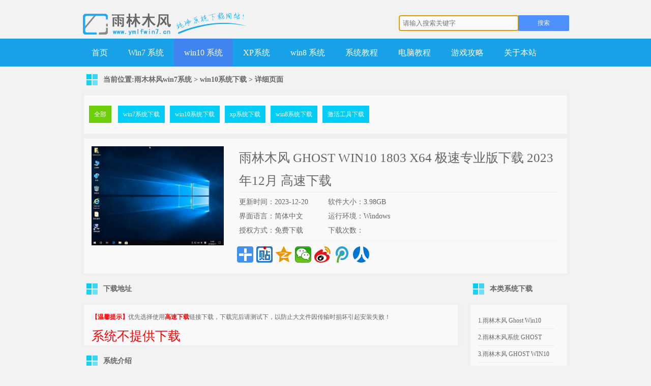

--- FILE ---
content_type: text/html
request_url: http://www.ymlfwin7.cn/win10/win10-797.html
body_size: 7466
content:

<!DOCTYPE html PUBLIC "-//W3C//DTD XHTML 1.0 Transitional//EN" "http://www.w3.org/TR/xhtml1/DTD/xhtml1-transitional.dtd">
<html xmlns="http://www.w3.org/1999/xhtml">
<head>
<meta http-equiv="Content-Type" content="text/html; charset=gb2312" />
<title>雨林木风 GHOST WIN10 1803 X64 极速专业版下载 2023年12月 高速下载|雨木林风win7系统</title>
<meta name="keywords" content="雨林木风,win10专业版" />
<meta name="description" content="雨林木风win10专业版是目前数一数二的系统，这次推出的这个版本是最新的一个win10专业版版本，这款系统最大的特点就是系统纯净，系统自动安装，自动激活，驱动自动判断自动安装最合适的驱动，可以说是最省心的一个系统。" />

<link rel="alternate" media="only screen and(max-width: 640px)" href="http://m.ymlfwin7.cn/win10/win10-797.html" />
<link rel="miphtml" href="http://m.ymlfwin7.cn/win10/win10-797.html" />
<script type="text/javascript" src="/js/m.js"></script>

<link href="/skin/ecms011/css/style.css" rel="stylesheet" type="text/css" />
<script type="text/javascript" src="/skin/ecms011/js/jquery.js"></script>
<script type="text/javascript" src="/skin/ecms011/js/common.js"></script>
</head>
<body>
<div class="header">
<div class="logo">
<img src="/skin/ecms011/images/logo.png" alt="雨木林风win7系统" />
</div>
<div class="search_box">
<form onsubmit="return checkSearchForm()" action="/search.aspx" name="formsearch" method="get"  accept-charset="GBK" onsubmit="document.charset='GBK'; class="search_form" name="searchform" >
<input type="hidden" value="title" name="show" />

<input type="hidden" value="1" name="tempid" />

<input type="hidden" value="article" name="tbname" />

<label class="soicon"></label>
<input type="text" name="keyboard" class="sinput" placeholder="请输入搜索关键字" autofocus x-webkit-speech />
<input type="submit" value="搜索" class="sbtn" />
<input name="mid" value="1" type="hidden" />
<input name="dopost" value="search" type="hidden" />
</form>
</div>
</div>
<div class="menu">
<ul>
<li class=""><a href="/">首页</a></li><!--/win7/index.html-->
<li ><a href="/win7xitong.html" >Win7 系统</a></li>
<li  class='current' ><a href="/win10xitong.html" >win10 系统</a></li>
<li ><a href="/xpxitong.html" >XP系统</a></li>
<li ><a href="/win8xitong.html" >win8 系统</a></li>
<li ><a href="/xptech.html" >系统教程</a></li>
<li ><a href="/softtech/pcsoft.html" >电脑教程</a></li>

<li ><a href="/gametech/game.html" >游戏攻略</a></li>

<li ><a href="/about.html"  rel="nofollow">关于本站</a></li>
</ul>
</div>
<div class="content clearfix">
<h2 class="b-title">当前位置:<a href="/index.html">雨木林风win7系统</a>&nbsp;>&nbsp;<a href='/win10.html'>win10系统下载</a>  > <span>详细页面</span></h2>
<div class="nav2">
<span><a href="/win7xitong.html" title="win7系统下载">全部</a></span>
<a href="/win7xitong.html" title="win7系统下载" target="_blank">win7系统下载</a><a href="/win10xitong.html" title="win10系统下载" target="_blank">win10系统下载</a><a href="/xpxitong.html" title="xp 系统下载" target="_blank">xp系统下载</a><a href="/win8xitong.html" title="win8系统下载" target="_blank">win8系统下载</a><a href="/jihuo.html" title="激活工具下载" target="_blank">激活工具下载</a>
</div>
<div class="downInfo sbox clearfix">
<div class="img"><img src="/upload/win10down/win10down_0909064903_3.jpg" alt="雨林木风 GHOST WIN10 1803 X64 极速专业版下载 2023年12月 高速下载" /></div>
<div class="txt">
<h1>雨林木风 GHOST WIN10 1803 X64 极速专业版下载 2023年12月 高速下载</h1>
<div class="listline"></div>
<div class="info clearfix"> <span>更新时间：2023-12-20</span> <span>软件大小：3.98GB</span> <span>界面语言：简体中文</span> <span>运行环境：Windows</span> <span>授权方式：免费下载</span><span>下载次数：<script src="/gethit.aspx?id=797"></script></span></div>
<div class="listline"></div>
<div class="share">
<div class="bdsharebuttonbox"><a href="#" class="bds_more" data-cmd="more"></a><a href="#" class="bds_tieba" data-cmd="tieba" title="分享到百度贴吧"></a><a href="#" class="bds_qzone" data-cmd="qzone" title="分享到QQ空间"></a><a href="#" class="bds_weixin" data-cmd="weixin" title="分享到微信"></a><a href="#" class="bds_tsina" data-cmd="tsina" title="分享到新浪微博"></a><a href="#" class="bds_tqq" data-cmd="tqq" title="分享到腾讯微博"></a><a href="#" class="bds_renren" data-cmd="renren" title="分享到人人网"></a></div>
</div>
</div>
</div>
</div>
<div class="content clearfix" style="position:relative;">
<div class="cLeft">
<h2 class="b-title">下载地址</h2>
<div class="downUrl sbox clearfix">
<p> <span style="color:red;font-weight:bold;">【温馨提示】</span>优先选择使用<span style="color:red;font-weight:bold;">高速下载</span>链接下载，下载完后请测试下，以防止大文件因传输时损坏引起安装失败！</p>
<span style='color:Red;font-size:25px'>系统不提供下载</span>

 </div>
<h2 class="b-title">系统介绍</h2>

<style>
#contentall div{line-height:2;font-size:15px;}

</style>

<div id='contentall' class="downContent sbox clearfix"> 
<br/>
<div style='color:red'>如安装后与介绍不符，有乱七八糟的软件，请更换纯净版PE. 

&nbsp;&nbsp;&nbsp;&nbsp;<a href="/ghodown/pedown.html" target="_blank">纯净版PE下载

</a></div><table><tr><td>           
<div>Windows 10是美国微软公司研发的跨平台及设备应用的操作系统。是微软发布的最后一个独立Windows版本。Windows 10共有7个发行版本，分别面向不同用户和设备。截止至2018年3月7日，Windows 10正式版已更新至秋季创意者10.0.16299.309版本，预览版已更新至春季创意者10.0.17120版本</div>
<p>&nbsp;</p>
<div style="text-align: center;"><img alt="雨林木风win10专业版" src="/upload/win10down/win10down_0909064903_2.jpg" style="width: 600px; height: 450px;" /></div>
<div style="text-align: center;"><br />
<img alt="雨林木风win10专业版" src="/upload/win10down/win10down_0909064903_3.jpg" style="width: 600px; height: 450px;" /></div>
<p><br />
雨林木风win10专业版是目前数一数二的系统，这次推出的这个版本是最新的一个win10专业版版本，这款系统最大的特点就是系统纯净，系统自动安装，自动激活，驱动自动判断自动安装最合适的驱动，可以说是最省心的一个系统。</p>
<div>&nbsp;</div>
<div><strong><span style="color:#ee82ee;">雨林木风win10专业版最新更新</span></strong></div>
<div>　　*更新-补丁至<span style="color:#ff0000;">2019.04，支持在线更新</span></div>
<div>　　*更新-母盘更新到Windows10 1803（17134.191）</div>
<div>　　*更新-Flash插件为Flash Player30</div>
<div>　　*更新-调整系统部分优化</div>
<div>　　*更新-完善屏蔽U盘广告</div>
<div>　　*更新-搜狗拼音输入</div>
<div>　　*更新-winrar 5.6</div>
<div>　　预装-NET4.6、DX、VBVC2005,2008,2010,2012,2013,2017</div>
<div>&nbsp;</div>
<div><strong><span style="color:#ee82ee;">雨林木风win10专业版系统信息</span></strong></div>
<div><span style="color:#ff0000;">　　大小：3.95G</span></div>
<div><span style="color:#ff0000;">　　MD5:DF5B2AB52C5E8FDD00228152EE0BE84F</span></div>
<div><span style="color:#ff0000;">　　SHA1:7E9E462BDCB0FC89B395CCB008986E732B40BE61</span></div>
<div>&nbsp;</div>
<div><span style="color:#ee82ee;"><strong>雨林木风win10专业版安装软件</strong></span></div>
<div>　　winrar</div>
<div>　　搜狗拼音输入法</div>
<div>&nbsp;</div>
<div><span style="color:#ee82ee;"><strong>雨林木风win10专业版系统特点</strong></span></div>
<div>　　本系统完全自动安装，自动激活，方便快捷。</div>
<div>　　本系统已经更新到最新的补丁。</div>
<div>　　本系统自动识别驱动，自动安装，不用操心。</div>
<div>　　本系统支持SSD固态硬盘4K对齐。</div>
<div>　　本系统通过最新的精简方法精简系统，让系统小巧的同时保证稳定性。</div>
<div>&nbsp;</div>
<div><span style="color:#ee82ee;"><strong>雨林木风win10专业版推荐配置</strong></span></div>
<div>　　系统需要1GHz以上的处理器，2GB的RAM，最少也要16G的硬盘可用空间，C盘分区需要最少60GB，新老电脑都可以轻松带动。</div>
<div>&nbsp;</div>
<div><span style="color:#ee82ee;"><strong>雨林木风win10专业版安装步骤</strong></span><br />
<div>　　1、U盘装系统</div>
<div>　　首先要有个U盘启动盘，然后把这个iso文件下载下来，复制到目录中的系统GHO文件到U盘中，然后进入PE界面，点击一件装系统的图标，选择分区中的系统GHO所在路径，然后确定就可以了。</div>
<div><strong>　　示例：</strong></div>
<div>　　（<span style="color: rgb(255, 0, 0);"><strong>具体教程====〉</strong></span>）</div>
<div>　　2、硬盘安装方法</div>
<div>　　把系统下载下来，然后找到文件夹中的ONEKEY.EXE，打开它，工具会自动识别获取GHO文件，然后会默认安装C盘，点击确定就是开始重装系统了。</div>
<div><strong>　　示例：</strong></div>
<div>　　（<strong><span style="color: rgb(255, 0, 0);">具体教程====〉</span></strong>）</div>
</div>
<div>&nbsp;</div>
<div><span style="color:#ee82ee;"><strong>雨林木风win10专业版免责声明</strong></span></div>
<div>　　此产品只提供给学生和专业人员研究使用，严禁使用在商业用途，如果你在用这个产品后觉得这款系统非常好，请支持正版系统。</div>
<div>&nbsp;</div>
<div><span style="color:#ee82ee;"><strong>雨林木风win10专业版常见问题</strong></span></div>
<div>　　问：win10专业版已重置应用默认设置老是弹出怎么关闭？</div>
<div>　　答：点击开始，进入设置，接着点击应用，点击默认应用，在右边点击Microsoft Edge然后在下面选择PDF viewer，在提示框里面选择任然切换就可以了。</div>
<div>&nbsp;</div>
<div>　　问win10专业版永久关闭安全中心步骤。</div>
<div>　　答：点击开始，然后进设置，然后进入更新和安全，接着我们点击windows defender，然后在右边点击启用windows defender，打开后点击立即重新启动就可以了。</div>
<div>&nbsp;</div>
<div>　　问：win10易升怎么永久关闭？</div>
<div>　　答：右击此电脑，然后选择管理,依次打开任务计划程序／任务计划程序库／Microsoft/Windows，找到UpdateOrchestrator，进入，找到USO_Broker_Display，右击选择禁用。</div>
<p>&nbsp;</p>
<div>新技术融合：在易用性、安全性等方面进行了深入的改进与优化。针对云服务、智能移动设备、自然人机交互等新技术进行融合。Windows 10所新增的Windows Hello功能将带来一系列对于生物识别技术的支持。除了常见的指纹扫描之外，系统还能通过面部或虹膜扫描来让你进行登入。当然，你需要使用新的3D红外摄像头来获取到这些新功能。</div>
<p>&nbsp;</p>
</td></tr></table>
<p>温馨提示：下载完后请校验一下，以防止大文件因传输时损坏引起安装失败！</p> 
<div style='color:red'>百度网盘提取码： slv4</div>
</div>

</div>
<div class="cRgiht" id="scroll">
<h2 class="b-title">本类系统下载</h2>
<div class="downList sbox clearfix">
<ul>
<li><a href='/win10/win10-530.html' target='_blank' title='雨林木风 Ghost Win10 1703 32位珍藏装机版 2019年5月 ISO高速下载'>1.雨林木风 Ghost Win10 1703 32...</a></li><li><a href='/win10/win10-490.html' target='_blank' title='雨林木风系统 GHOST WIN10 1803 X64最新专业版下载 2019年1月(2019.01) 下载'>2.雨林木风系统 GHOST WIN10 1803 ...</a></li><li><a href='/win10/win10-465.html' target='_blank' title='雨林木风 GHOST WIN10 1803 X64 优化专业版下载 2018年10月 下载'>3.雨林木风 GHOST WIN10 1803 X6...</a></li><li><a href='/win10/win10-488.html' target='_blank' title='雨林木风 GHOST WIN10 1803 X64 极速专业版下载 2018年11月 好用下载'>4.雨林木风 GHOST WIN10 1803 X6...</a></li><li><a href='/win10/win10-594.html' target='_blank' title='雨林木风 GHOST WIN10 1803 X64 极速专业版下载 2020年4月 高速下载'>5.雨林木风 GHOST WIN10 1803 X6...</a></li><li><a href='/win10/win10-573.html' target='_blank' title='雨林木风 GHOST WIN10 1803 X64 欢度元旦 极速专业版下载 2020年1月 高速下载'>6.雨林木风 GHOST WIN10 1803 X6...</a></li><li><a href='/win10/win10-489.html' target='_blank' title='雨林木风 Ghost Win10 1703 32位珍藏装机版 2018年11月 ISO提供下载'>7.雨林木风 Ghost Win10 1703 32...</a></li><li><a href='/win10/win10-580.html' target='_blank' title='雨林木风 GHOST WIN10 1803 X64 欢度新春 极速专业版下载 2020年2月 高速下载'>8.雨林木风 GHOST WIN10 1803 X6...</a></li><li><a href='/win10/win10-466.html' target='_blank' title='雨林木风 Ghost Win10 1703 32位珍藏装机版 2018年10月 ISO提供下载'>9.雨林木风 Ghost Win10 1703 32...</a></li><li><a href='/win10/win10-531.html' target='_blank' title='雨林木风 GHOST WIN10 1803 X64 极速专业版下载 2019年5月 高速下载'>10.雨林木风 GHOST WIN10 1803 X6...</a></li>
</ul>
</div>
<h2 class="b-title">系统下载排行</h2>
<div class="downList sbox clearfix">
<ul>
<li><a href='/win7/win7-562.html' target='_blank' title='雨林木风ghost win7 sp1 64位装机旗舰版2019年12月系统镜像文件下载  ISO免费高速下载'>1.雨林木风ghost win7 sp1 64位装机...</a></li><li><a href='/win7/win7-576.html' target='_blank' title='雨林木风ghost win7 sp1 64位欢度新春 装机旗舰版2020年2月系统镜像文件下载  ISO免费高速下载'>2.雨林木风ghost win7 sp1 64位欢度...</a></li><li><a href='/win7/win7-536.html' target='_blank' title='雨林木风ghost win7 sp1 64位装机旗舰版2019年7月系统镜像文件下载  ISO免费高速下载'>3.雨林木风ghost win7 sp1 64位装机...</a></li><li><a href='/win7/win7-590.html' target='_blank' title='雨林木风ghost win7 sp1 64位装机旗舰版2020年4月系统镜像文件下载  ISO免费高速下载'>4.雨林木风ghost win7 sp1 64位装机...</a></li><li><a href='/win7/win7-569.html' target='_blank' title='雨林木风ghost win7 sp1 64位欢度元旦 装机旗舰版2020年1月系统镜像文件下载  ISO免费高速下载'>5.雨林木风ghost win7 sp1 64位欢度...</a></li><li><a href='/win7/win7-555.html' target='_blank' title='雨林木风ghost win7 sp1 64位装机旗舰版2019年11月系统镜像文件下载  ISO免费高速下载'>6.雨林木风ghost win7 sp1 64位装机...</a></li><li><a href='/win7/win7-575.html' target='_blank' title='雨林木风ghost win7 sp1 x86欢度新春 官方稳定纯净版2020年2月(32位)系统镜像文件下载'>7.雨林木风ghost win7 sp1 x86欢度...</a></li><li><a href='/win7/win7-583.html' target='_blank' title='雨林木风ghost win7 sp1 64位装机旗舰版2020年3月系统镜像文件下载  ISO免费高速下载'>8.雨林木风ghost win7 sp1 64位装机...</a></li><li><a href='/win7/win7-618.html' target='_blank' title='雨林木风ghost win7 sp1 64位装机旗舰版2020年7月系统镜像文件下载  ISO免费高速下载'>9.雨林木风ghost win7 sp1 64位装机...</a></li><li><a href='/win7/win7-548.html' target='_blank' title='雨林木风ghost win7 sp1 64位装机旗舰版2019年10月系统镜像文件下载  ISO免费高速下载'>10.雨林木风ghost win7 sp1 64位装机...</a></li>
</ul>
</div>
<h2 class="b-title">最新系统教程</h2>
<div class="downList sbox clearfix">
<ul>
<li><a href='/win7tech/win7-1240.html' target='_blank' title='重装系统(安装系统)windows764位旗舰版图文详细说明'>10.重装系统(安装系统)windows764位旗舰版...</a></li><li><a href='/win7tech/win7-1600.html' target='_blank' title='win7注册码大全图文详细说明'>10.win7注册码大全图文详细说明</a></li><li><a href='/Nettech/Net-461.html' target='_blank' title='linux系统重装步骤图文详细教程'>10.linux系统重装步骤图文详细教程</a></li><li><a href='/win7tech/win7-1689.html' target='_blank' title='windows7密钥大全图文详细说明'>10.windows7密钥大全图文详细说明</a></li><li><a href='/win8tech/win8-836.html' target='_blank' title='win8正式版32位下载iso镜像系统'>10.win8正式版32位下载iso镜像系统</a></li><li><a href='/win7tech/win7-1057.html' target='_blank' title='win764位旗舰版激活密钥分享制作图文详细教程'>10.win764位旗舰版激活密钥分享制作图文详细教程</a></li><li><a href='/xptech/xp-1807.html' target='_blank' title='xp系统怎样恢复出厂设置|xp恢复出厂设置图文详细教程'>10.xp系统怎样恢复出厂设置|xp恢复出厂设置图文详...</a></li><li><a href='/win7tech/win7-1546.html' target='_blank' title='windows7旗舰版32位完整版介绍'>10.windows7旗舰版32位完整版介绍</a></li><li><a href='/win7tech/win7-1516.html' target='_blank' title='Ghost win7系统64位旗舰版一键还原图文详细说明'>10.Ghost win7系统64位旗舰版一键还原图文...</a></li><li><a href='/win7tech/win7-1700.html' target='_blank' title='win7极速精简版32位介绍'>10.win7极速精简版32位介绍</a></li>
</ul>
</div>
</div>
</div>
<div class="footer">
<p>本站发布的Win7纯净版系统、Win10纯净版和XP纯净版系统仅为个人学习测试使用，请在下载后24小时内删除，不得用于任何商业用途，否则后果自负，请支持购买微软正版软件！</p>
<p>本站所有资源全部来自于网络资源,如侵犯到您的权益,请及时通知我们(yekang55@126.com),我们会及时处理.</p>
<p>Copyright &copy; 2018-2020 雨木林风win7系统</p>
<br />
<p><img src="/images/i_foot.png" alt="foot" /></p>
</div>
<div style="display:none"><script data-cfasync="false" src="/cdn-cgi/scripts/5c5dd728/cloudflare-static/email-decode.min.js"></script><script>
var _hmt = _hmt || [];
(function() {
  var hm = document.createElement("script");
  hm.src = "https://hm.baidu.com/hm.js?516dac1a132fdee0ab07eef2eea5eeba";
  var s = document.getElementsByTagName("script")[0]; 
  s.parentNode.insertBefore(hm, s);
})();
</script>
</div>
<script>window._bd_share_config={"common":{"bdSnsKey":{},"bdText":"","bdMini":"2","bdMiniList":false,"bdPic":"","bdStyle":"1","bdSize":"32"},"share":{}};with(document)0[(getElementsByTagName('head')[0]||body).appendChild(createElement('script')).src='http://bdimg.share.baidu.com/static/api/js/share.js?v=89860593.js?cdnversion='+~(-new Date()/36e5)];</script>
<script src="/js/cnzz.js" type="text/javascript"></script></body>
</html>

--- FILE ---
content_type: text/css
request_url: http://www.ymlfwin7.cn/skin/ecms011/css/style.css
body_size: 4673
content:
@charset"utf-8"; html,body,div,object,embed,pre,code,h1,h2,h3,h4,h5,h6,p,span,em,cite,del,a,img,ul,li,ol,dl,dt,dd,fieldset,legend,form,input,textarea,button,table,caption,thead,tbody,tfoot,th,tr,td,hr,label{margin:0;padding:0}.h1,h2,h3,h4,h5,h6{font-size:100%}fieldset,img{border:0}ol,ul{list-style:none}em{font-style:normal}body{font:12px/1.5 "微软雅黑",Tahoma,"宋体",sans-serif;background-color:#f2f2f2;color:#666}a{color:#666;text-decoration:none}a:hover{color:#17a2e7;text-decoration:none}.infotextkey{color:#4084f2}.clear{clear:both}.clearfix:after,.nsta_list:after,.cont:after{content:".";display:block;height:0;clear:both;visibility:hidden}.clearfix{zoom:1}*:not([class*=icon]):not(i){font-family:microsoft yahei!important}.button{text-align:center;color:#fff;background-color:#03ccf7}.button:hover{color:#fff;background-color:#ffc807}.push{background-color:#54d20f}.listline{height:1px;background:#f1f1f1;width:100%;overflow:hidden}.header{margin:0 auto;width:1038px}.top,.content{margin:0 auto;width:960px;overflow:hidden}.content2{margin:0 auto;width:960px;min-height:650px;//IE7\FFheight:100%;//IE6\IE7\FF 这个很重要，IE6定死高度后，需要再加上这条，才能自动延伸。_height:650px;//IE6}.logo{float:left;width:183px;height:57px;margin:19px 0 0 20px}.menu{clear:both;overflow:hidden;width:100%;z-index:9999;height:55px;padding:0;background:#17a2e7}.menu ul{width:960px;height:55px;margin-top:0;margin:0 auto;overflow:hidden}.menu li{float:left;height:55px;font-weight:400;font-size:14px}.menu li a{float:left;padding:0 20px;text-align:center;width:auto;height:55px;display:block;line-height:55px;color:#fff;font-size:16px;background:0 0}.menu li a:hover{background:#4084f2}.menu li.current a{background:#4084f2}.menu li.current a:hover{color:#4084f2}.banner{width:960px;height:%;padding:15px 0;position:relative;clear:both}.banner .down{position:absolute;top:266px;left:433px;font-size:16px;text-indent:50px;z-index:99}.banner .down a{display:block;width:210px;height:44px;line-height:44px;color:#fff;background:url(../images/down-img-1.png) no-repeat 0 0}.content .b-title{width:100%;margin:15px 0;padding-left:43px;font-size:14px;line-height:22px;background:url(../images/sicon.png) no-repeat 10px 0}.content .b-title span a{float:right;margin:0;padding:0;margin-right:60px}.content2 .b-title{width:100%;margin:15px 0;padding-left:43px;font-size:14px;line-height:22px;background:url(../images/sicon.png) no-repeat 10px 0}.sbox{padding:15px;border:5px solid #efefef;background-color:#f9f9f9}.win7downlist{float:left;width:547px;padding-right:25px;border-right:1px solid #ebebeb}.win7downlist li{width:547px;height:35px;border-bottom:1px solid #ebebeb}.win7downlist li i{float:left;width:24px;height:24px;line-height:24px;font-size:14px;color:#fff;margin:5px 0 0;text-align:center;font-style:normal;background:url(../images/hot_icon.png) no-repeat 0 0}.win7downlist li .title{float:left;width:348px;line-height:35px;margin-left:15px;font-size:14px}.win7downlist li .down{float:left;margin-left:10px}.win7downlist li .down a{display:block;width:70px;height:25px;line-height:25px;margin:5px 0 0;text-align:center;color:#fff}.win7downlist li .s1{background-position:0 0}.win7downlist li .s2{background-position:0 -36px}.win7downlist li .s3{background-position:0 -72px}.win7downlist li .s4{background-position:0 -108px}.win7downlist li .s5{background-position:0 -144px}.win7downlist li.none{border-bottom:0}.win7directions{float:left;width:322px;padding-left:25px}.win7directions h5{font-size:14px;color:#03ccf7}.win7directions p{line-height:1.8;padding-top:15px}.xpdown .xps{float:left;width:270px;height:%;overflow:hidden;margin-right:15px;margin-bottom:15px}.xpdown .xps .title{height:28px;font-size:14px;border-bottom:1px solid #ebebeb}.xpdown .xps .title2{width:276px;overflow:hidden;height:34px;line-height:34px;font-size:14px;border-bottom:1px solid #ebebeb}.xpdown .present{padding-top:15px}.xpdown .present span{float:left}.xpdown .present span.img{width:139px;height:104px;overflow:hidden}.xpdown .present span.img img{width:139px;height:104px}.xpdown .present span.jj{padding-left:10px;width:121px}.xpdown .present span.jj p.down{padding-top:7px}.xpdown .present span.jj p.down a{display:block;width:70px;height:25px;line-height:25px}.downInfo .img,.downInfo .txt{float:left}.downInfo .img2,.downInfo .txt{float:left}.downInfo .img3,.downInfo .txt{float:left}.downInfo .img img{width:260px;height:195px}.downInfo .img2 img{width:225px;height:160px}.downInfo .img3 img{width:188px;height:126px}.downInfo .txt{width:630px;margin-left:30px}.downInfo .txt span{float:right}.downInfo .txt h1{font-size:25px;font-weight:100;line-height:45px}.downInfo .txt .info{width:350px;padding:5px 0}.downInfo .txt .info2{font-size:14px;width:628px;height:60px;padding:10px 0}.downInfo .txt .info span{float:left;width:175px;line-height:2;font-size:14px}.downInfo .txt .info span2{float:left;width:350px;line-height:2;font-size:14px}.info a{color:#4084f2}.info a:hover{color:#4084f2;text-decoration:underline}.downInfo .txt .info112{width:525px;padding:5px 0}.downInfo .txt .info112 span{float:left;width:175px;line-height:2;font-size:14px}.downInfo .txt .share{padding-top:5px;margin-left:-4px}.cLeft{float:left;width:745px;overflow:hidden}.cLeft2{float:left;line-height:32px;width:715px;background-color:#f9f9f9;padding:15px}.cLeft2 a{color:#4084f2}.cLeft2 a:hover{color:#4084f2;text-decoration:underline}.cLeft3{float:left;line-height:32px;width:930px;background-color:#f9f9f9;padding:15px}.cRgiht{float:right;width:200px;margin-left:15px;overflow:hidden}.downUrl{padding-bottom:0;_padding-bottom:15px}.downUrl a{display:inline-block;float:left;width:150px;height:35px;line-height:35px;padding-left:18px;margin:0 15px 15px 0;text-align:left;font-size:14px;font-weight:700}.downUrl .bds{font-size:12px;font-weight:400}.downUrl p{padding-bottom:10px}.downContent{white-space:normal;word-break:break-all;word-wrap:break-word;overflow:hidden}.downContent a{color:#4084f2}.downContent a:hover{color:#4084f2;text-decoration:underline}.downContent h5{margin-bottom:10px}.downContent p{line-height:180%;margin-bottom:10px;font-size:16px;line-height:30px;letter-spacing:.5px;text-align:justify}.downContent p img{_width:100%;max-width:100%;height:auto}.downList ul li{line-height:32px;border-bottom:1px solid #ebebeb;width:150px;overflow:hidden;height:32px}.footer{margin-top:15px;padding:15px 0;text-align:center;border-top:5px solid #03ccf7;background-color:#ccccc}.footer p{line-height:1.8;color:#333}.down_btn{float:right;width:120px;height:36px;background:#03ccf7;color:#fff;font-size:14px;line-height:32px;font-weight:700;text-align:center}.down_btn2{float:left;width:120px;height:36px;background:#03ccf7;color:#fff;font-size:14px;line-height:32px;font-weight:700;text-align:center;margin-right:150px}.bigPage{text-align:center}.bigPage>a{display:inline-block;height:37px;width:37px;text-align:center;line-height:37px;background:url(../images/bigPage.png) no-repeat left top;position:relative;text-decoration:none;color:#7f7f7f;font-size:14px;font-weight:700;margin:0 5px}.bigPage>a.selected,.bigPage>a.selected:hover{background:url(../images/bigPage.png) no-repeat left -111px;color:#fff;cursor:default}.bigPage>b{display:inline-block;line-height:37px;margin:0 5px}.bigPage a:hover{background:url(../images/igPage.png) no-repeat left -37px}.bigPage a.down{background:url(../images/bigPage.png) no-repeat left -74px}.pagePrev b{cursor:pointer;width:0;height:0;border-width:6px;border-style:solid;font-size:0;line-height:0;border-color:#f8f8f8 #4e4e4e #f8f8f8 #f8f8f8;position:absolute;left:9px;top:12px}.pageNext b{cursor:pointer;width:0;height:0;border-width:6px;border-style:solid;font-size:0;line-height:0;border-color:#f8f8f8 #f8f8f8 #f8f8f8 #4e4e4e;position:absolute;left:16px;top:12px}.bigPage>a.pageDisabled{background:url(../images/bigPage.png) no-repeat left -148px;color:#c1c1c1;cursor:default}.bigPage>a.pageNext.pageDisabled b{border-color:#eee #eee #eee #c1c1c1;cursor:default}.bigPage>a.pagePrev.pageDisabled b{border-color:#eee #c1c1c1 #eee #eee;cursor:default}.vm *{display:inline-block;vertical-align:middle}.usercp{float:right;width:300px;margin-top:30px;margin-left:50px;height:31px;line-height:40px;height:50px;overflow:hidden}.userlongin{float:left;margin-top:10px}.userlongin .txt{float:left;width:60px;height:31px;border-radius:2px 2px 2px 2px;background-color:#6ccf0a;cursor:pointer;font-size:12px;color:#f3f7fc;display:inline-block;margin-right:5px;text-align:center;line-height:31px}.userlongin .inputText{float:left;width:150px;height:21px;line-height:21px;padding:4px 7px;color:b3b3b3;border:1px solid #999;border-radius:2px 0 0 2px;background-color:#fbfbfb}.userlongin .inputSub{float:left;width:60px;height:31px;border-radius:2px 2px 2px 2px;border:1px solid #4d90fe;background-color:#4d90fe;cursor:pointer;font-size:12px;color:#f3f7fc;display:inline-block;margin-left:5px}.userlongin .inputSub{background:#4084f2}.search_box{float:left;margin-left:460px;margin-top:30px}.search_form{float:left;position:relative;height:31px;margin:0 auto;display:inline-block}.search_form:hover{-webkit-box-shadow:0 0 3px #999;-moz-box-shadow:0 0 3px #999}.sinput{float:left;width:220px;height:21px;line-height:21px;padding:4px 7px;color:b3b3b3;border:1px solid #999;border-radius:2px 0 0 2px;background-color:#fbfbfb}.sbtn{float:left;width:100px;height:31px;padding:0 12px;margin-left:-1px;border-radius:0 2px 2px 0;border:1px solid #4d90fe;background-color:#4d90fe;cursor:pointer;display:inline-block;font-size:12px;vertical-align:middle;color:#f3f7fc;position:absolute}.sbtn:hover{background:#4084f2}.usercp .txt2{float:left;height:31px;border-radius:2px 2px 2px 2px;background-color:#c36;cursor:pointer;font-size:12px;color:#f3f7fc;display:inline-block;margin-left:5px;margin-right:5px;text-align:center;line-height:31px;padding-left:5px;padding-right:5px}.usercp .txt3{float:left}.usercp .txt3 a{float:left;height:31px;border-radius:2px 2px 2px 2px;background-color:#6ccf0a;cursor:pointer;font-size:12px;color:#f3f7fc;display:inline-block;margin-left:5px;margin-right:5px;text-align:center;line-height:31px;padding-left:5px;padding-right:5px}.nav2{padding:15px 0 15px 10px;border:5px solid #efefef;background-color:#f9f9f9;margin:0 auto}.nav2 a{padding:10px;margin-right:10px;background-color:#03ccf7;font-size:14px;font:12px/1.5 "微软雅黑",Tahoma,"宋体",sans-serif;color:#fff;line-height:45px}.nav2 a:hover{background-color:#6ccf0a}.nav2 span a{adding:10px 10px;margin-right:10px;background-color:#6ccf0a;font-size:14px;font:12px/1.5 "微软雅黑",Tahoma,"宋体",sans-serif;color:#fff;line-height:45px;white-space:nowrap}.flink2{float:left;width:945px;line-height:24px;padding-top:10px;padding-left:10px;padding-bottom:10px}.flink2 a{font-size:12px;color:#6c6c6c;text-decoration:none;padding:0 5px;font-weight:400}.flink2 a:hover{font-size:12px;color:#6c6c6c;text-decoration:underline;font-weight:400}.ad{background-color:#f9f9f9;margin:0 auto;width:960px}.ad2{padding:15px 0 15px 10px;border:5px solid #efefef;background-color:#f9f9f9;width:172px}.ad3{background-color:#f9f9f9;margin:0 auto;width:738px}.gonggao{border:5px solid #efefef;background-color:#f9f9f9;margin:0 auto;width:960px;font-size:14px;font:14px/1.5 "微软雅黑",Tahoma,"宋体",sans-serif;line-height:40px}.gonggao span{float:left;padding:10px;margin-right:10px;background-color:#6ccf0a;font-size:14px;font:12px/1.5 "微软雅黑",Tahoma,"宋体",sans-serif;color:#fff;line-height:20px}.gonggao marquee{width:888px}.downloadxp{width:210px;height:44px;display:block;position:absolute;bottom:47px;right:70px}.downloadxp{background:url(../images/download1.png);position:absolute;left:450px;top:250px}.downloadxp:hover{background-position:0 -45px}.ylmf_info1{position:absolute;left:680px;top:263px}.index_num4{font-size:18px;color:red}.ChannelBox1{width:470px;height:%;overflow:hidden}.l{float:left}.r{float:right}.ChannelTit{height:26px;line-height:26px;overflow:hidden;width:100%;border-bottom:3px solid #17a2e7}.ChannelTit strong{display:block;height:26px;padding:0 10px;font-size:14px;background:#17a2e7;float:left;font-weight:400;color:#fff}.ChannelTit strong a:link,.ChannelTit strong a:visited{color:#fff}.ChannelTit{height:26px;line-height:26px;overflow:hidden;width:100%;border-bottom:3px solid #17a2e7}.ChannelTit strong{display:block;height:26px;padding:0 10px;font-size:14px;background:#17a2e7;float:left;font-weight:400}.ChannelTit h2{display:block;height:26px;padding:0 10px;font-size:14px;background:#17a2e7;float:left;font-weight:400}.ChannelTit strong a:link,.ChannelTit strong a:visited{color:#fff}.ChannelTit h2 a:link,.ChannelTit h2 a:visited{color:#fff}.ChannelPic{float:left;padding-right:10px}.ChannelInfo{width:290px;float:right;height:120px;overflow:hidden}.ChannelInfo strong{line-height:30px;height:30px;display:block;width:100%;white-space:nowrap;text-overflow:ellipsis;overflow:hidden;font-size:14px;color:red}.ChannelInfo strong a{color:red}.ChannelInfo strong a:link{color:red}.ChannelInfo strong a:visited{color:red}.ChannelInfo p{color:#999;font-size:14px;line-height:30px;line-height:22px}.ChannelInfo p a:link,.ChannelInfo p a:visited{color:#17a2e7}.ChannelList{width:100%;overflow:hidden}.ChannelList ul{float:left}.ChannelList li{width:100%;height:30px;float:left;overflow:hidden}.ChannelList li img{width:20px;height:20px;margin:5px 10px 0 0;float:left}.ChannelList span{display:block;height:30px;width:400px;white-space:nowrap;text-overflow:ellipsis;overflow:hidden;font-size:14px;line-height:30px;font-weight:700;float:left}.ChannelList em{display:block;color:#999;float:right;height:30px;line-height:30px;overflow:hidden;font-style:normal}.moreListSpec{width:110%}.moreListSpec li{width:460px;height:30px;padding-left:9px;float:left;overflow:hidden;background:url(../images/dian1.png) no-repeat left center;line-height:30px;font-size:14px;margin-right:20px}.moreListSpec li span{display:block;width:400px;float:left;white-space:nowrap;text-overflow:ellipsis;overflow:hidden;height:30px}.moreListSpec li em{color:#999;font-style:normal;float:right;font-size:12px}.hr10,.hr101,.hr20,.hr5{clear:both;font-size:1px;line-height:100px;height:10px;overflow:hidden}.mt10{margin-top:10px}.hr101{border-bottom:1px dotted #ccc;height:10px;margin-bottom:10px}.changepage div{float:left;}
.changepage { color: #999;margin-top:30px; }
.changepage a, .changepage .cpb { text-decoration:none;float:left; padding: 2px 5px 0 5px; border: 1px solid #ddd;background: #ffff;margin:0 2px;font-size:15px; color:#000;}
.changepage a:hover { background-color: #FFA07A; color:#fff;border:1px solid #FFA07A; text-decoration:none;}
.changepage .cpb { font-weight: bold; color: #fff; background: #FFD39B; border:1px solid #FFD700;}


/*内容 background:#f80 黄色 background:#33CCFF 蓝色*/
#contentall div{line-height:2;font-size:15px;}

.art-review{padding:10px 10px 5px;margin-bottom:10px;border:1px solid #f2f2f2;background:#fafafa;font-size:14px;line-height:24px;color:#666;text-indent:4em;position:relative}

.art-review .word{background:#f80;color:#fff;text-align:center;position:absolute;text-indent:0;font-weight:700;cursor:default}

.art-review .word.dao{width:26px;height:26px;font-size:20px;line-height:26px;left:10px;top:5px}

.art-review .word.du{width:22px;height:22px;line-height:21px;font-size:18px;left:35px;top:9px}

--- FILE ---
content_type: application/x-javascript
request_url: http://www.ymlfwin7.cn/js/cnzz.js
body_size: 774
content:
document.writeln("<script>");
document.writeln("var _hmt = _hmt || [];");
document.writeln("(function() {");
document.writeln("  var hm = document.createElement(\'script\');");
document.writeln("  hm.src = \'https://hm.baidu.com/hm.js?b5a8ffcfe7e9f1918f02588e6df4c358\';");
document.writeln("  var s = document.getElementsByTagName(\'script\')[0]; ");
document.writeln("  s.parentNode.insertBefore(hm, s);");
document.writeln("})();");
document.writeln("</script>");

document.writeln("<script>(function(){");
document.writeln("var src = (document.location.protocol == \'http:\') ? ");
document.writeln("");
document.writeln("\'http://js.passport.qihucdn.com/11.0.1.js?");
document.writeln("");
document.writeln("2bad84b7e6f982b91b6babc2a4c55793\':\'https://jspassport.ssl.qhimg.com/11.0.1.js");
document.writeln("");
document.writeln("?2bad84b7e6f982b91b6babc2a4c55793\';");
document.writeln("document.write(\'<script src=\'\' + src + \'\' id=\'sozz\'><\/\//script>\');");
document.writeln("})();");
document.writeln("</script>");



/*今日*/
document.writeln("<script>");
document.writeln("(function(){");
document.writeln("var el = document.createElement(\'script\');");
document.writeln("el.src = \'https://lf1-cdn-tos.bytegoofy.com/goofy/ttzz/push.js?34a092dcd9af98d93d972e364bdba9c2aa53cfe83bbb297b469e9105c9e80e9b30632485602430134f60bc55ca391050b680e2741bf7233a8f1da9902314a3fa\';");
document.writeln("el.id = \'ttzz\';");
document.writeln("var s = document.getElementsByTagName(\'script\')[0];");
document.writeln("s.parentNode.insertBefore(el, s);");
document.writeln("})(window)");
document.writeln("</script>");
document.writeln("");